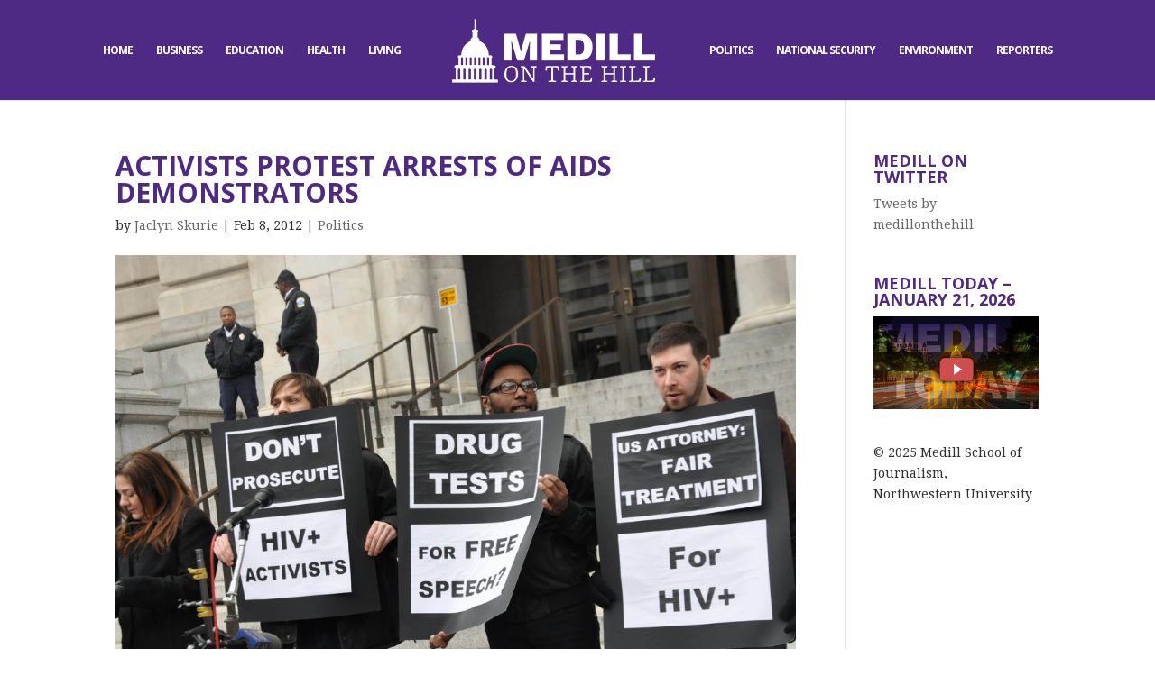

--- FILE ---
content_type: text/html; charset=UTF-8
request_url: https://medillonthehill.medill.northwestern.edu/2012/02/activists-protest-arrests-of-aids-demonstrators/
body_size: 11900
content:
<!DOCTYPE html>
<html lang="en-US">
<head>
	<meta charset="UTF-8" />
<meta http-equiv="X-UA-Compatible" content="IE=edge">
	<link rel="pingback" href="https://medillonthehill.medill.northwestern.edu/xmlrpc.php" />

	<script type="text/javascript">
		document.documentElement.className = 'js';
	</script>

	<script>var et_site_url='https://medillonthehill.medill.northwestern.edu';var et_post_id='6464';function et_core_page_resource_fallback(a,b){"undefined"===typeof b&&(b=a.sheet.cssRules&&0===a.sheet.cssRules.length);b&&(a.onerror=null,a.onload=null,a.href?a.href=et_site_url+"/?et_core_page_resource="+a.id+et_post_id:a.src&&(a.src=et_site_url+"/?et_core_page_resource="+a.id+et_post_id))}
</script><meta name='robots' content='index, follow, max-image-preview:large, max-snippet:-1, max-video-preview:-1' />
	<style>img:is([sizes="auto" i], [sizes^="auto," i]) { contain-intrinsic-size: 3000px 1500px }</style>
	
	<!-- This site is optimized with the Yoast SEO plugin v20.7 - https://yoast.com/wordpress/plugins/seo/ -->
	<title>Activists protest arrests of AIDS demonstrators - Medill on the Hill</title>
	<link rel="canonical" href="https://medillonthehill.medill.northwestern.edu/2012/02/activists-protest-arrests-of-aids-demonstrators/" />
	<meta property="og:locale" content="en_US" />
	<meta property="og:type" content="article" />
	<meta property="og:title" content="Activists protest arrests of AIDS demonstrators - Medill on the Hill" />
	<meta property="og:description" content="AIDS activists protested the April arrests of 11 demonstrators Wednesday with a press conference outside the Wilson Building." />
	<meta property="og:url" content="https://medillonthehill.medill.northwestern.edu/2012/02/activists-protest-arrests-of-aids-demonstrators/" />
	<meta property="og:site_name" content="Medill on the Hill" />
	<meta property="article:published_time" content="2012-02-09T04:38:53+00:00" />
	<meta property="article:modified_time" content="2013-01-09T18:09:28+00:00" />
	<meta property="og:image" content="https://s3.amazonaws.com/medill.wordpress.offload/WP%20Media%20Folder%20-%20medill-on-the-hill/wp-content/uploads/2012/02/DSC_0061.jpg" />
	<meta property="og:image:width" content="2000" />
	<meta property="og:image:height" content="1328" />
	<meta property="og:image:type" content="image/jpeg" />
	<meta name="author" content="Jaclyn Skurie" />
	<meta name="twitter:card" content="summary_large_image" />
	<meta name="twitter:label1" content="Written by" />
	<meta name="twitter:data1" content="Jaclyn Skurie" />
	<script type="application/ld+json" class="yoast-schema-graph">{"@context":"https://schema.org","@graph":[{"@type":"WebPage","@id":"https://medillonthehill.medill.northwestern.edu/2012/02/activists-protest-arrests-of-aids-demonstrators/","url":"https://medillonthehill.medill.northwestern.edu/2012/02/activists-protest-arrests-of-aids-demonstrators/","name":"Activists protest arrests of AIDS demonstrators - Medill on the Hill","isPartOf":{"@id":"https://medillonthehill.medill.northwestern.edu/#website"},"primaryImageOfPage":{"@id":"https://medillonthehill.medill.northwestern.edu/2012/02/activists-protest-arrests-of-aids-demonstrators/#primaryimage"},"image":{"@id":"https://medillonthehill.medill.northwestern.edu/2012/02/activists-protest-arrests-of-aids-demonstrators/#primaryimage"},"thumbnailUrl":"https://s3.amazonaws.com/medill.wordpress.offload/WP%20Media%20Folder%20-%20medill-on-the-hill/wp-content/uploads/2012/02/DSC_0061.jpg","datePublished":"2012-02-09T04:38:53+00:00","dateModified":"2013-01-09T18:09:28+00:00","author":{"@id":"https://medillonthehill.medill.northwestern.edu/#/schema/person/e713f025c0b0a24e52e8ba47b8eba198"},"breadcrumb":{"@id":"https://medillonthehill.medill.northwestern.edu/2012/02/activists-protest-arrests-of-aids-demonstrators/#breadcrumb"},"inLanguage":"en-US","potentialAction":[{"@type":"ReadAction","target":["https://medillonthehill.medill.northwestern.edu/2012/02/activists-protest-arrests-of-aids-demonstrators/"]}]},{"@type":"ImageObject","inLanguage":"en-US","@id":"https://medillonthehill.medill.northwestern.edu/2012/02/activists-protest-arrests-of-aids-demonstrators/#primaryimage","url":"https://s3.amazonaws.com/medill.wordpress.offload/WP%20Media%20Folder%20-%20medill-on-the-hill/wp-content/uploads/2012/02/DSC_0061.jpg","contentUrl":"https://s3.amazonaws.com/medill.wordpress.offload/WP%20Media%20Folder%20-%20medill-on-the-hill/wp-content/uploads/2012/02/DSC_0061.jpg","width":2000,"height":1328,"caption":"(MNS)"},{"@type":"BreadcrumbList","@id":"https://medillonthehill.medill.northwestern.edu/2012/02/activists-protest-arrests-of-aids-demonstrators/#breadcrumb","itemListElement":[{"@type":"ListItem","position":1,"name":"Home","item":"https://medillonthehill.medill.northwestern.edu/"},{"@type":"ListItem","position":2,"name":"Activists protest arrests of AIDS demonstrators"}]},{"@type":"WebSite","@id":"https://medillonthehill.medill.northwestern.edu/#website","url":"https://medillonthehill.medill.northwestern.edu/","name":"Medill on the Hill","description":"Exemplary Student Journalism","potentialAction":[{"@type":"SearchAction","target":{"@type":"EntryPoint","urlTemplate":"https://medillonthehill.medill.northwestern.edu/?s={search_term_string}"},"query-input":"required name=search_term_string"}],"inLanguage":"en-US"},{"@type":"Person","@id":"https://medillonthehill.medill.northwestern.edu/#/schema/person/e713f025c0b0a24e52e8ba47b8eba198","name":"Jaclyn Skurie","image":{"@type":"ImageObject","inLanguage":"en-US","@id":"https://medillonthehill.medill.northwestern.edu/#/schema/person/image/2036a5af30ee6c6b98add219d5f0773b","url":"https://secure.gravatar.com/avatar/3d523567ca4053b994a126e4ee7caaeebdabd13205cde3da06cc463b212b9017?s=96&d=mm&r=g","contentUrl":"https://secure.gravatar.com/avatar/3d523567ca4053b994a126e4ee7caaeebdabd13205cde3da06cc463b212b9017?s=96&d=mm&r=g","caption":"Jaclyn Skurie"},"url":"https://medillonthehill.medill.northwestern.edu/author/jskurie/"}]}</script>
	<!-- / Yoast SEO plugin. -->


<link rel='dns-prefetch' href='//fonts.googleapis.com' />
<link rel="alternate" type="application/rss+xml" title="Medill on the Hill &raquo; Feed" href="https://medillonthehill.medill.northwestern.edu/feed/" />
<link rel="alternate" type="application/rss+xml" title="Medill on the Hill &raquo; Comments Feed" href="https://medillonthehill.medill.northwestern.edu/comments/feed/" />
<link rel="alternate" type="application/rss+xml" title="Medill on the Hill &raquo; Activists protest arrests of AIDS demonstrators Comments Feed" href="https://medillonthehill.medill.northwestern.edu/2012/02/activists-protest-arrests-of-aids-demonstrators/feed/" />
		<!-- This site uses the Google Analytics by MonsterInsights plugin v8.23.1 - Using Analytics tracking - https://www.monsterinsights.com/ -->
		<!-- Note: MonsterInsights is not currently configured on this site. The site owner needs to authenticate with Google Analytics in the MonsterInsights settings panel. -->
					<!-- No tracking code set -->
				<!-- / Google Analytics by MonsterInsights -->
		<script type="text/javascript">
/* <![CDATA[ */
window._wpemojiSettings = {"baseUrl":"https:\/\/s.w.org\/images\/core\/emoji\/16.0.1\/72x72\/","ext":".png","svgUrl":"https:\/\/s.w.org\/images\/core\/emoji\/16.0.1\/svg\/","svgExt":".svg","source":{"concatemoji":"https:\/\/medillonthehill.medill.northwestern.edu\/wp-includes\/js\/wp-emoji-release.min.js?ver=6.8.3"}};
/*! This file is auto-generated */
!function(s,n){var o,i,e;function c(e){try{var t={supportTests:e,timestamp:(new Date).valueOf()};sessionStorage.setItem(o,JSON.stringify(t))}catch(e){}}function p(e,t,n){e.clearRect(0,0,e.canvas.width,e.canvas.height),e.fillText(t,0,0);var t=new Uint32Array(e.getImageData(0,0,e.canvas.width,e.canvas.height).data),a=(e.clearRect(0,0,e.canvas.width,e.canvas.height),e.fillText(n,0,0),new Uint32Array(e.getImageData(0,0,e.canvas.width,e.canvas.height).data));return t.every(function(e,t){return e===a[t]})}function u(e,t){e.clearRect(0,0,e.canvas.width,e.canvas.height),e.fillText(t,0,0);for(var n=e.getImageData(16,16,1,1),a=0;a<n.data.length;a++)if(0!==n.data[a])return!1;return!0}function f(e,t,n,a){switch(t){case"flag":return n(e,"\ud83c\udff3\ufe0f\u200d\u26a7\ufe0f","\ud83c\udff3\ufe0f\u200b\u26a7\ufe0f")?!1:!n(e,"\ud83c\udde8\ud83c\uddf6","\ud83c\udde8\u200b\ud83c\uddf6")&&!n(e,"\ud83c\udff4\udb40\udc67\udb40\udc62\udb40\udc65\udb40\udc6e\udb40\udc67\udb40\udc7f","\ud83c\udff4\u200b\udb40\udc67\u200b\udb40\udc62\u200b\udb40\udc65\u200b\udb40\udc6e\u200b\udb40\udc67\u200b\udb40\udc7f");case"emoji":return!a(e,"\ud83e\udedf")}return!1}function g(e,t,n,a){var r="undefined"!=typeof WorkerGlobalScope&&self instanceof WorkerGlobalScope?new OffscreenCanvas(300,150):s.createElement("canvas"),o=r.getContext("2d",{willReadFrequently:!0}),i=(o.textBaseline="top",o.font="600 32px Arial",{});return e.forEach(function(e){i[e]=t(o,e,n,a)}),i}function t(e){var t=s.createElement("script");t.src=e,t.defer=!0,s.head.appendChild(t)}"undefined"!=typeof Promise&&(o="wpEmojiSettingsSupports",i=["flag","emoji"],n.supports={everything:!0,everythingExceptFlag:!0},e=new Promise(function(e){s.addEventListener("DOMContentLoaded",e,{once:!0})}),new Promise(function(t){var n=function(){try{var e=JSON.parse(sessionStorage.getItem(o));if("object"==typeof e&&"number"==typeof e.timestamp&&(new Date).valueOf()<e.timestamp+604800&&"object"==typeof e.supportTests)return e.supportTests}catch(e){}return null}();if(!n){if("undefined"!=typeof Worker&&"undefined"!=typeof OffscreenCanvas&&"undefined"!=typeof URL&&URL.createObjectURL&&"undefined"!=typeof Blob)try{var e="postMessage("+g.toString()+"("+[JSON.stringify(i),f.toString(),p.toString(),u.toString()].join(",")+"));",a=new Blob([e],{type:"text/javascript"}),r=new Worker(URL.createObjectURL(a),{name:"wpTestEmojiSupports"});return void(r.onmessage=function(e){c(n=e.data),r.terminate(),t(n)})}catch(e){}c(n=g(i,f,p,u))}t(n)}).then(function(e){for(var t in e)n.supports[t]=e[t],n.supports.everything=n.supports.everything&&n.supports[t],"flag"!==t&&(n.supports.everythingExceptFlag=n.supports.everythingExceptFlag&&n.supports[t]);n.supports.everythingExceptFlag=n.supports.everythingExceptFlag&&!n.supports.flag,n.DOMReady=!1,n.readyCallback=function(){n.DOMReady=!0}}).then(function(){return e}).then(function(){var e;n.supports.everything||(n.readyCallback(),(e=n.source||{}).concatemoji?t(e.concatemoji):e.wpemoji&&e.twemoji&&(t(e.twemoji),t(e.wpemoji)))}))}((window,document),window._wpemojiSettings);
/* ]]> */
</script>
<meta content="On The Hill v.1.0.0" name="generator"/><link rel='stylesheet' id='wpmf_divi_css-css' href='https://medillonthehill.medill.northwestern.edu/wp-content/plugins/wp-media-folder/assets/css/divi-widgets.css?ver=5.5.10' type='text/css' media='all' />
<link rel='stylesheet' id='jquery.prettyphoto-css' href='https://medillonthehill.medill.northwestern.edu/wp-content/plugins/wp-video-lightbox/css/prettyPhoto.css?ver=6.8.3' type='text/css' media='all' />
<link rel='stylesheet' id='video-lightbox-css' href='https://medillonthehill.medill.northwestern.edu/wp-content/plugins/wp-video-lightbox/wp-video-lightbox.css?ver=6.8.3' type='text/css' media='all' />
<link rel='stylesheet' id='sbi_styles-css' href='https://medillonthehill.medill.northwestern.edu/wp-content/plugins/instagram-feed/css/sbi-styles.min.css?ver=6.1.4' type='text/css' media='all' />
<style id='wp-emoji-styles-inline-css' type='text/css'>

	img.wp-smiley, img.emoji {
		display: inline !important;
		border: none !important;
		box-shadow: none !important;
		height: 1em !important;
		width: 1em !important;
		margin: 0 0.07em !important;
		vertical-align: -0.1em !important;
		background: none !important;
		padding: 0 !important;
	}
</style>
<link rel='stylesheet' id='wp-block-library-css' href='https://medillonthehill.medill.northwestern.edu/wp-includes/css/dist/block-library/style.min.css?ver=6.8.3' type='text/css' media='all' />
<style id='classic-theme-styles-inline-css' type='text/css'>
/*! This file is auto-generated */
.wp-block-button__link{color:#fff;background-color:#32373c;border-radius:9999px;box-shadow:none;text-decoration:none;padding:calc(.667em + 2px) calc(1.333em + 2px);font-size:1.125em}.wp-block-file__button{background:#32373c;color:#fff;text-decoration:none}
</style>
<link rel='stylesheet' id='wp-components-css' href='https://medillonthehill.medill.northwestern.edu/wp-includes/css/dist/components/style.min.css?ver=6.8.3' type='text/css' media='all' />
<link rel='stylesheet' id='wp-preferences-css' href='https://medillonthehill.medill.northwestern.edu/wp-includes/css/dist/preferences/style.min.css?ver=6.8.3' type='text/css' media='all' />
<link rel='stylesheet' id='wp-block-editor-css' href='https://medillonthehill.medill.northwestern.edu/wp-includes/css/dist/block-editor/style.min.css?ver=6.8.3' type='text/css' media='all' />
<link rel='stylesheet' id='wp-reusable-blocks-css' href='https://medillonthehill.medill.northwestern.edu/wp-includes/css/dist/reusable-blocks/style.min.css?ver=6.8.3' type='text/css' media='all' />
<link rel='stylesheet' id='wp-patterns-css' href='https://medillonthehill.medill.northwestern.edu/wp-includes/css/dist/patterns/style.min.css?ver=6.8.3' type='text/css' media='all' />
<link rel='stylesheet' id='wp-editor-css' href='https://medillonthehill.medill.northwestern.edu/wp-includes/css/dist/editor/style.min.css?ver=6.8.3' type='text/css' media='all' />
<link rel='stylesheet' id='blocks-twoj-slideshow-style-css-css' href='https://medillonthehill.medill.northwestern.edu/wp-content/plugins/2j-slideshow/inc/addons/block/dist/blocks.style.build.css?ver=1.3.53' type='text/css' media='all' />
<style id='global-styles-inline-css' type='text/css'>
:root{--wp--preset--aspect-ratio--square: 1;--wp--preset--aspect-ratio--4-3: 4/3;--wp--preset--aspect-ratio--3-4: 3/4;--wp--preset--aspect-ratio--3-2: 3/2;--wp--preset--aspect-ratio--2-3: 2/3;--wp--preset--aspect-ratio--16-9: 16/9;--wp--preset--aspect-ratio--9-16: 9/16;--wp--preset--color--black: #000000;--wp--preset--color--cyan-bluish-gray: #abb8c3;--wp--preset--color--white: #ffffff;--wp--preset--color--pale-pink: #f78da7;--wp--preset--color--vivid-red: #cf2e2e;--wp--preset--color--luminous-vivid-orange: #ff6900;--wp--preset--color--luminous-vivid-amber: #fcb900;--wp--preset--color--light-green-cyan: #7bdcb5;--wp--preset--color--vivid-green-cyan: #00d084;--wp--preset--color--pale-cyan-blue: #8ed1fc;--wp--preset--color--vivid-cyan-blue: #0693e3;--wp--preset--color--vivid-purple: #9b51e0;--wp--preset--gradient--vivid-cyan-blue-to-vivid-purple: linear-gradient(135deg,rgba(6,147,227,1) 0%,rgb(155,81,224) 100%);--wp--preset--gradient--light-green-cyan-to-vivid-green-cyan: linear-gradient(135deg,rgb(122,220,180) 0%,rgb(0,208,130) 100%);--wp--preset--gradient--luminous-vivid-amber-to-luminous-vivid-orange: linear-gradient(135deg,rgba(252,185,0,1) 0%,rgba(255,105,0,1) 100%);--wp--preset--gradient--luminous-vivid-orange-to-vivid-red: linear-gradient(135deg,rgba(255,105,0,1) 0%,rgb(207,46,46) 100%);--wp--preset--gradient--very-light-gray-to-cyan-bluish-gray: linear-gradient(135deg,rgb(238,238,238) 0%,rgb(169,184,195) 100%);--wp--preset--gradient--cool-to-warm-spectrum: linear-gradient(135deg,rgb(74,234,220) 0%,rgb(151,120,209) 20%,rgb(207,42,186) 40%,rgb(238,44,130) 60%,rgb(251,105,98) 80%,rgb(254,248,76) 100%);--wp--preset--gradient--blush-light-purple: linear-gradient(135deg,rgb(255,206,236) 0%,rgb(152,150,240) 100%);--wp--preset--gradient--blush-bordeaux: linear-gradient(135deg,rgb(254,205,165) 0%,rgb(254,45,45) 50%,rgb(107,0,62) 100%);--wp--preset--gradient--luminous-dusk: linear-gradient(135deg,rgb(255,203,112) 0%,rgb(199,81,192) 50%,rgb(65,88,208) 100%);--wp--preset--gradient--pale-ocean: linear-gradient(135deg,rgb(255,245,203) 0%,rgb(182,227,212) 50%,rgb(51,167,181) 100%);--wp--preset--gradient--electric-grass: linear-gradient(135deg,rgb(202,248,128) 0%,rgb(113,206,126) 100%);--wp--preset--gradient--midnight: linear-gradient(135deg,rgb(2,3,129) 0%,rgb(40,116,252) 100%);--wp--preset--font-size--small: 13px;--wp--preset--font-size--medium: 20px;--wp--preset--font-size--large: 36px;--wp--preset--font-size--x-large: 42px;--wp--preset--spacing--20: 0.44rem;--wp--preset--spacing--30: 0.67rem;--wp--preset--spacing--40: 1rem;--wp--preset--spacing--50: 1.5rem;--wp--preset--spacing--60: 2.25rem;--wp--preset--spacing--70: 3.38rem;--wp--preset--spacing--80: 5.06rem;--wp--preset--shadow--natural: 6px 6px 9px rgba(0, 0, 0, 0.2);--wp--preset--shadow--deep: 12px 12px 50px rgba(0, 0, 0, 0.4);--wp--preset--shadow--sharp: 6px 6px 0px rgba(0, 0, 0, 0.2);--wp--preset--shadow--outlined: 6px 6px 0px -3px rgba(255, 255, 255, 1), 6px 6px rgba(0, 0, 0, 1);--wp--preset--shadow--crisp: 6px 6px 0px rgba(0, 0, 0, 1);}:where(.is-layout-flex){gap: 0.5em;}:where(.is-layout-grid){gap: 0.5em;}body .is-layout-flex{display: flex;}.is-layout-flex{flex-wrap: wrap;align-items: center;}.is-layout-flex > :is(*, div){margin: 0;}body .is-layout-grid{display: grid;}.is-layout-grid > :is(*, div){margin: 0;}:where(.wp-block-columns.is-layout-flex){gap: 2em;}:where(.wp-block-columns.is-layout-grid){gap: 2em;}:where(.wp-block-post-template.is-layout-flex){gap: 1.25em;}:where(.wp-block-post-template.is-layout-grid){gap: 1.25em;}.has-black-color{color: var(--wp--preset--color--black) !important;}.has-cyan-bluish-gray-color{color: var(--wp--preset--color--cyan-bluish-gray) !important;}.has-white-color{color: var(--wp--preset--color--white) !important;}.has-pale-pink-color{color: var(--wp--preset--color--pale-pink) !important;}.has-vivid-red-color{color: var(--wp--preset--color--vivid-red) !important;}.has-luminous-vivid-orange-color{color: var(--wp--preset--color--luminous-vivid-orange) !important;}.has-luminous-vivid-amber-color{color: var(--wp--preset--color--luminous-vivid-amber) !important;}.has-light-green-cyan-color{color: var(--wp--preset--color--light-green-cyan) !important;}.has-vivid-green-cyan-color{color: var(--wp--preset--color--vivid-green-cyan) !important;}.has-pale-cyan-blue-color{color: var(--wp--preset--color--pale-cyan-blue) !important;}.has-vivid-cyan-blue-color{color: var(--wp--preset--color--vivid-cyan-blue) !important;}.has-vivid-purple-color{color: var(--wp--preset--color--vivid-purple) !important;}.has-black-background-color{background-color: var(--wp--preset--color--black) !important;}.has-cyan-bluish-gray-background-color{background-color: var(--wp--preset--color--cyan-bluish-gray) !important;}.has-white-background-color{background-color: var(--wp--preset--color--white) !important;}.has-pale-pink-background-color{background-color: var(--wp--preset--color--pale-pink) !important;}.has-vivid-red-background-color{background-color: var(--wp--preset--color--vivid-red) !important;}.has-luminous-vivid-orange-background-color{background-color: var(--wp--preset--color--luminous-vivid-orange) !important;}.has-luminous-vivid-amber-background-color{background-color: var(--wp--preset--color--luminous-vivid-amber) !important;}.has-light-green-cyan-background-color{background-color: var(--wp--preset--color--light-green-cyan) !important;}.has-vivid-green-cyan-background-color{background-color: var(--wp--preset--color--vivid-green-cyan) !important;}.has-pale-cyan-blue-background-color{background-color: var(--wp--preset--color--pale-cyan-blue) !important;}.has-vivid-cyan-blue-background-color{background-color: var(--wp--preset--color--vivid-cyan-blue) !important;}.has-vivid-purple-background-color{background-color: var(--wp--preset--color--vivid-purple) !important;}.has-black-border-color{border-color: var(--wp--preset--color--black) !important;}.has-cyan-bluish-gray-border-color{border-color: var(--wp--preset--color--cyan-bluish-gray) !important;}.has-white-border-color{border-color: var(--wp--preset--color--white) !important;}.has-pale-pink-border-color{border-color: var(--wp--preset--color--pale-pink) !important;}.has-vivid-red-border-color{border-color: var(--wp--preset--color--vivid-red) !important;}.has-luminous-vivid-orange-border-color{border-color: var(--wp--preset--color--luminous-vivid-orange) !important;}.has-luminous-vivid-amber-border-color{border-color: var(--wp--preset--color--luminous-vivid-amber) !important;}.has-light-green-cyan-border-color{border-color: var(--wp--preset--color--light-green-cyan) !important;}.has-vivid-green-cyan-border-color{border-color: var(--wp--preset--color--vivid-green-cyan) !important;}.has-pale-cyan-blue-border-color{border-color: var(--wp--preset--color--pale-cyan-blue) !important;}.has-vivid-cyan-blue-border-color{border-color: var(--wp--preset--color--vivid-cyan-blue) !important;}.has-vivid-purple-border-color{border-color: var(--wp--preset--color--vivid-purple) !important;}.has-vivid-cyan-blue-to-vivid-purple-gradient-background{background: var(--wp--preset--gradient--vivid-cyan-blue-to-vivid-purple) !important;}.has-light-green-cyan-to-vivid-green-cyan-gradient-background{background: var(--wp--preset--gradient--light-green-cyan-to-vivid-green-cyan) !important;}.has-luminous-vivid-amber-to-luminous-vivid-orange-gradient-background{background: var(--wp--preset--gradient--luminous-vivid-amber-to-luminous-vivid-orange) !important;}.has-luminous-vivid-orange-to-vivid-red-gradient-background{background: var(--wp--preset--gradient--luminous-vivid-orange-to-vivid-red) !important;}.has-very-light-gray-to-cyan-bluish-gray-gradient-background{background: var(--wp--preset--gradient--very-light-gray-to-cyan-bluish-gray) !important;}.has-cool-to-warm-spectrum-gradient-background{background: var(--wp--preset--gradient--cool-to-warm-spectrum) !important;}.has-blush-light-purple-gradient-background{background: var(--wp--preset--gradient--blush-light-purple) !important;}.has-blush-bordeaux-gradient-background{background: var(--wp--preset--gradient--blush-bordeaux) !important;}.has-luminous-dusk-gradient-background{background: var(--wp--preset--gradient--luminous-dusk) !important;}.has-pale-ocean-gradient-background{background: var(--wp--preset--gradient--pale-ocean) !important;}.has-electric-grass-gradient-background{background: var(--wp--preset--gradient--electric-grass) !important;}.has-midnight-gradient-background{background: var(--wp--preset--gradient--midnight) !important;}.has-small-font-size{font-size: var(--wp--preset--font-size--small) !important;}.has-medium-font-size{font-size: var(--wp--preset--font-size--medium) !important;}.has-large-font-size{font-size: var(--wp--preset--font-size--large) !important;}.has-x-large-font-size{font-size: var(--wp--preset--font-size--x-large) !important;}
:where(.wp-block-post-template.is-layout-flex){gap: 1.25em;}:where(.wp-block-post-template.is-layout-grid){gap: 1.25em;}
:where(.wp-block-columns.is-layout-flex){gap: 2em;}:where(.wp-block-columns.is-layout-grid){gap: 2em;}
:root :where(.wp-block-pullquote){font-size: 1.5em;line-height: 1.6;}
</style>
<link rel='stylesheet' id='fvp-frontend-css' href='https://medillonthehill.medill.northwestern.edu/wp-content/plugins/featured-video-plus/styles/frontend.css?ver=2.3.3' type='text/css' media='all' />
<link rel='stylesheet' id='divi-style-css' href='https://medillonthehill.medill.northwestern.edu/wp-content/themes/OnTheHill/style.css?ver=3.19.3' type='text/css' media='all' />
<link rel='stylesheet' id='wpmf-styles-css' href='https://medillonthehill.medill.northwestern.edu/wp-content/plugins/wp-media-folder/class/divi-widgets/styles/style.min.css?ver=1.0.0' type='text/css' media='all' />
<link rel='stylesheet' id='et-builder-googlefonts-cached-css' href='https://fonts.googleapis.com/css?family=Open+Sans%3A300%2C300italic%2Cregular%2Citalic%2C600%2C600italic%2C700%2C700italic%2C800%2C800italic%7CDroid+Serif%3Aregular%2Citalic%2C700%2C700italic&#038;ver=6.8.3#038;subset=cyrillic,greek,vietnamese,latin,greek-ext,latin-ext,cyrillic-ext' type='text/css' media='all' />
<link rel='stylesheet' id='dashicons-css' href='https://medillonthehill.medill.northwestern.edu/wp-includes/css/dashicons.min.css?ver=6.8.3' type='text/css' media='all' />
<script type="text/javascript" src="https://medillonthehill.medill.northwestern.edu/wp-includes/js/jquery/jquery.min.js?ver=3.7.1" id="jquery-core-js"></script>
<script type="text/javascript" src="https://medillonthehill.medill.northwestern.edu/wp-includes/js/jquery/jquery-migrate.min.js?ver=3.4.1" id="jquery-migrate-js"></script>
<!--[if lt IE 8]>
<script type="text/javascript" src="https://medillonthehill.medill.northwestern.edu/wp-includes/js/json2.min.js?ver=2015-05-03" id="json2-js"></script>
<![endif]-->
<script type="text/javascript" id="live-blogging-js-extra">
/* <![CDATA[ */
var live_blogging = {"ajaxurl":"https:\/\/medillonthehill.medill.northwestern.edu\/wp-admin\/admin-ajax.php","update_effect":"top"};
/* ]]> */
</script>
<script type="text/javascript" src="https://medillonthehill.medill.northwestern.edu/wp-content/plugins/live-blogging/live-blogging.min.js?ver=6.8.3" id="live-blogging-js"></script>
<script type="text/javascript" src="https://medillonthehill.medill.northwestern.edu/wp-content/plugins/wp-video-lightbox/js/jquery.prettyPhoto.js?ver=3.1.6" id="jquery.prettyphoto-js"></script>
<script type="text/javascript" id="video-lightbox-js-extra">
/* <![CDATA[ */
var vlpp_vars = {"prettyPhoto_rel":"wp-video-lightbox","animation_speed":"fast","slideshow":"5000","autoplay_slideshow":"false","opacity":"0.80","show_title":"true","allow_resize":"true","allow_expand":"true","default_width":"640","default_height":"360","counter_separator_label":"\/","theme":"pp_default","horizontal_padding":"20","hideflash":"false","wmode":"opaque","autoplay":"true","modal":"false","deeplinking":"false","overlay_gallery":"true","overlay_gallery_max":"30","keyboard_shortcuts":"true","ie6_fallback":"true"};
/* ]]> */
</script>
<script type="text/javascript" src="https://medillonthehill.medill.northwestern.edu/wp-content/plugins/wp-video-lightbox/js/video-lightbox.js?ver=3.1.6" id="video-lightbox-js"></script>
<script type="text/javascript" src="https://medillonthehill.medill.northwestern.edu/wp-content/plugins/featured-video-plus/js/jquery.fitvids.min.js?ver=master-2015-08" id="jquery.fitvids-js"></script>
<script type="text/javascript" id="fvp-frontend-js-extra">
/* <![CDATA[ */
var fvpdata = {"ajaxurl":"https:\/\/medillonthehill.medill.northwestern.edu\/wp-admin\/admin-ajax.php","nonce":"54f1318f98","fitvids":"1","dynamic":"","overlay":"","opacity":"0.75","color":"b","width":"640"};
/* ]]> */
</script>
<script type="text/javascript" src="https://medillonthehill.medill.northwestern.edu/wp-content/plugins/featured-video-plus/js/frontend.min.js?ver=2.3.3" id="fvp-frontend-js"></script>
<link rel="https://api.w.org/" href="https://medillonthehill.medill.northwestern.edu/wp-json/" /><link rel="alternate" title="JSON" type="application/json" href="https://medillonthehill.medill.northwestern.edu/wp-json/wp/v2/posts/6464" /><link rel="EditURI" type="application/rsd+xml" title="RSD" href="https://medillonthehill.medill.northwestern.edu/xmlrpc.php?rsd" />
<meta name="generator" content="WordPress 6.8.3" />
<link rel='shortlink' href='https://medillonthehill.medill.northwestern.edu/?p=6464' />
<link rel="alternate" title="oEmbed (JSON)" type="application/json+oembed" href="https://medillonthehill.medill.northwestern.edu/wp-json/oembed/1.0/embed?url=https%3A%2F%2Fmedillonthehill.medill.northwestern.edu%2F2012%2F02%2Factivists-protest-arrests-of-aids-demonstrators%2F" />
<link rel="alternate" title="oEmbed (XML)" type="text/xml+oembed" href="https://medillonthehill.medill.northwestern.edu/wp-json/oembed/1.0/embed?url=https%3A%2F%2Fmedillonthehill.medill.northwestern.edu%2F2012%2F02%2Factivists-protest-arrests-of-aids-demonstrators%2F&#038;format=xml" />
	<link rel="preconnect" href="https://fonts.googleapis.com">
	<link rel="preconnect" href="https://fonts.gstatic.com">
	<!-- Start cookieyes banner --> <script id="cookieyes" type="text/javascript" src="https://cdn-cookieyes.com/client_data/a56a512343ac7b1f47571ea7/script.js"></script> <!-- End cookieyes banner -->
<script>
            WP_VIDEO_LIGHTBOX_VERSION="1.9.7";
            WP_VID_LIGHTBOX_URL="https://medillonthehill.medill.northwestern.edu/wp-content/plugins/wp-video-lightbox";
                        function wpvl_paramReplace(name, string, value) {
                // Find the param with regex
                // Grab the first character in the returned string (should be ? or &)
                // Replace our href string with our new value, passing on the name and delimeter

                var re = new RegExp("[\?&]" + name + "=([^&#]*)");
                var matches = re.exec(string);
                var newString;

                if (matches === null) {
                    // if there are no params, append the parameter
                    newString = string + '?' + name + '=' + value;
                } else {
                    var delimeter = matches[0].charAt(0);
                    newString = string.replace(re, delimeter + name + "=" + value);
                }
                return newString;
            }
            </script><meta name="viewport" content="width=device-width, initial-scale=1.0, maximum-scale=1.0, user-scalable=0" /><script>
(function($) {
    $(document).ready(function() {
        leftarea = $('#left-area');
        pageNavi = leftarea.find('.wp-pagenavi');
        pageNavigation = leftarea.find('.pagination');
 
        if ( pageNavi.lengh ) {
            pagenav = $('#left-area .wp-pagenavi');
        }
        else {
            pagenav = $('#left-area .pagination');
        }
        pagenav.detach();
        leftarea.after(pagenav);
    });
})(jQuery)
</script>

<script type="text/javascript">
jQuery( document ).ready(function() {
jQuery('.no-comment .post-meta').each(function(i, v) {
jQuery(v).contents().eq(6).wrap('<div class="remove-bar"/>');
jQuery(v).contents().eq(7).wrap('<div class="remove-bar"/>');
jQuery(v).contents().eq(8).wrap('<div class="remove-bar"/>');
jQuery(v).contents().eq(9).wrap('<div class="remove-bar"/>');
jQuery(v).contents().eq(10).wrap('<div class="remove-bar"/>');
jQuery(v).contents().eq(11).wrap('<div class="remove-bar"/>');
jQuery(v).contents().eq(12).wrap('<div class="remove-bar"/>');	
});
});
</script><link rel="icon" href="https://medillonthehill.medill.northwestern.edu/wp-content/uploads/2016/08/cropped-mothfavicon-32x32.png" sizes="32x32" />
<link rel="icon" href="https://medillonthehill.medill.northwestern.edu/wp-content/uploads/2016/08/cropped-mothfavicon-192x192.png" sizes="192x192" />
<link rel="apple-touch-icon" href="https://medillonthehill.medill.northwestern.edu/wp-content/uploads/2016/08/cropped-mothfavicon-180x180.png" />
<meta name="msapplication-TileImage" content="https://medillonthehill.medill.northwestern.edu/wp-content/uploads/2016/08/cropped-mothfavicon-270x270.png" />
<link rel="stylesheet" id="et-divi-customizer-global-cached-inline-styles" href="https://medillonthehill.medill.northwestern.edu/wp-content/cache/et/global/et-divi-customizer-global-17690356328765.min.css" onerror="et_core_page_resource_fallback(this, true)" onload="et_core_page_resource_fallback(this)" />	<style id="egf-frontend-styles" type="text/css">
		p {} h1 {} h2 {} h3 {} h4 {} h5 {} h6 {} 	</style>
	</head>
<body class="wp-singular post-template-default single single-post postid-6464 single-format-standard wp-theme-Divi wp-child-theme-OnTheHill et_button_no_icon et_pb_button_helper_class et_fullwidth_nav et_fixed_nav et_show_nav et_cover_background et_pb_gutter osx et_pb_gutters3 et_primary_nav_dropdown_animation_fade et_secondary_nav_dropdown_animation_fade et_pb_footer_columns3 et_header_style_split et_right_sidebar et_divi_theme et-db et_minified_js et_minified_css">
	<div id="page-container">

	
	
			<header id="main-header" data-height-onload="96">
			<div class="container clearfix et_menu_container">
							<div class="logo_container">
					<span class="logo_helper"></span>
					<a href="https://medillonthehill.medill.northwestern.edu/">
						<img src="/wp-content/uploads/2016/08/moth_logo_1.png" alt="Medill on the Hill" id="logo" data-height-percentage="85" />
					</a>
				</div>
							<div id="et-top-navigation" data-height="96" data-fixed-height="40">
											<nav id="top-menu-nav">
						<ul id="top-menu" class="nav"><li id="menu-item-25313" class="menu-item menu-item-type-post_type menu-item-object-page menu-item-home menu-item-25313"><a href="https://medillonthehill.medill.northwestern.edu/">Home</a></li>
<li id="menu-item-25314" class="menu-item menu-item-type-post_type menu-item-object-page menu-item-25314"><a href="https://medillonthehill.medill.northwestern.edu/business/">Business</a></li>
<li id="menu-item-25315" class="menu-item menu-item-type-post_type menu-item-object-page menu-item-25315"><a href="https://medillonthehill.medill.northwestern.edu/education/">Education</a></li>
<li id="menu-item-25316" class="menu-item menu-item-type-post_type menu-item-object-page menu-item-25316"><a href="https://medillonthehill.medill.northwestern.edu/health-science/">Health</a></li>
<li id="menu-item-25317" class="menu-item menu-item-type-post_type menu-item-object-page menu-item-25317"><a href="https://medillonthehill.medill.northwestern.edu/living/">Living</a></li>
<li id="menu-item-25431" class="menu-item menu-item-type-post_type menu-item-object-page menu-item-25431"><a href="https://medillonthehill.medill.northwestern.edu/politics-2/">Politics</a></li>
<li id="menu-item-25318" class="menu-item menu-item-type-post_type menu-item-object-page menu-item-25318"><a href="https://medillonthehill.medill.northwestern.edu/national-security/">National Security</a></li>
<li id="menu-item-25319" class="menu-item menu-item-type-post_type menu-item-object-page menu-item-25319"><a href="https://medillonthehill.medill.northwestern.edu/environment/">Environment</a></li>
<li id="menu-item-25321" class="menu-item menu-item-type-post_type menu-item-object-page menu-item-25321"><a href="https://medillonthehill.medill.northwestern.edu/reporters/">Reporters</a></li>
</ul>						</nav>
					
					
					
					
					<div id="et_mobile_nav_menu">
				<div class="mobile_nav closed">
					<span class="select_page">Select Page</span>
					<span class="mobile_menu_bar mobile_menu_bar_toggle"></span>
				</div>
			</div>				</div> <!-- #et-top-navigation -->
			</div> <!-- .container -->
			<div class="et_search_outer">
				<div class="container et_search_form_container">
					<form role="search" method="get" class="et-search-form" action="https://medillonthehill.medill.northwestern.edu/">
					<input type="search" class="et-search-field" placeholder="Search &hellip;" value="" name="s" title="Search for:" />					</form>
					<span class="et_close_search_field"></span>
				</div>
			</div>
		</header> <!-- #main-header -->
			<div id="et-main-area">
	
<div id="main-content">
	<div class="container">
		<div id="content-area" class="clearfix">
			<div id="left-area">
							
				
				<article id="post-6464" class="et_pb_post post-6464 post type-post status-publish format-standard has-post-thumbnail hentry category-politics tag-activists tag-aids tag-protest tag-vincent-gray">
											<div class="et_post_meta_wrapper">
							<h1 class="entry-title">Activists protest arrests of AIDS demonstrators</h1>

						<p class="post-meta"> by <span class="author vcard"><a href="https://medillonthehill.medill.northwestern.edu/author/jskurie/" title="Posts by Jaclyn Skurie" rel="author">Jaclyn Skurie</a></span> | <span class="published">Feb 8, 2012</span> | <a href="https://medillonthehill.medill.northwestern.edu/category/topics/politics/" rel="category tag">Politics</a></p><img src="https://s3.amazonaws.com/medill.wordpress.offload/WP%20Media%20Folder%20-%20medill-on-the-hill/wp-content/uploads/2012/02/DSC_0061.jpg" alt='Activists protest arrests of AIDS demonstrators' width='1080' height='675' /><div class="featured_caption">(MNS)</div>
												</div> <!-- .et_post_meta_wrapper -->
				
					<div class="entry-content">
					<p><iframe src="http://player.vimeo.com/video/36444909?title=0&amp;byline=0&amp;portrait=0" frameborder="0" width="600" height="338"></iframe></p>
					</div> <!-- .entry-content -->
					<div class="et_post_meta_wrapper">
					
					
										</div> <!-- .et_post_meta_wrapper -->
				</article> <!-- .et_pb_post -->

						</div> <!-- #left-area -->

				<div id="sidebar">
		<div id="text-32" class="et_pb_widget widget_text"><h4 class="widgettitle">Medill on Twitter</h4>			<div class="textwidget"><p><a class="twitter-timeline" href="https://twitter.com/medillonthehill" data-width="322" data-height="700" data-link-color="#4e2a84">Tweets by medillonthehill</a></p><p><script src="//platform.twitter.com/widgets.js" async="" charset="utf-8"></script></p></div>
		</div> <!-- end .et_pb_widget --><div id="text-17" class="et_pb_widget widget_text"><h4 class="widgettitle">Medill Today &#8211; January 21, 2026</h4>			<div class="textwidget"><a id="697215617e182" rel="wp-video-lightbox" href="https://vimeo.com/1156975618?width=640&#038;height=360" title=""><img decoding="async" src="https://dc.medill.northwestern.edu/wp-content/uploads/2016/12/medilltoday.jpg" class="video_lightbox_anchor_image" alt="" /></a>    <script>
    /* <![CDATA[ */
    jQuery(document).ready(function($){
        $(function(){
            var width = $(window).innerWidth();
            var setwidth = parseFloat(640);
            var ratio = parseFloat(0.5625);
            var height = parseFloat(360);
            var link = 'https://vimeo.com/1156975618?width=640&amp;height=360';
            if(width < setwidth)
            {
                height = Math.floor(width * 0.5625);
                //console.log("device width "+width+", set width "+640+", ratio "+0.5625+", new height "+ height);
                var new_url = wpvl_paramReplace('width', link, width);
                var new_url = wpvl_paramReplace('height', new_url, height);
                $("a#697215617e182").attr('href', new_url);
                //console.log(new_url);
            }
        });
    });
    /* ]]> */
    </script>
</div>
		</div> <!-- end .et_pb_widget --><div id="text-5" class="et_pb_widget widget_text">			<div class="textwidget"><p>© 2025 Medill School of Journalism, Northwestern University</p>
</div>
		</div> <!-- end .et_pb_widget -->	</div> <!-- end #sidebar -->
		</div> <!-- #content-area -->
	</div> <!-- .container -->
</div> <!-- #main-content -->


			<footer id="main-footer">
				
<div class="container">
    <div id="footer-widgets" class="clearfix">
		<div class="footer-widget"><div id="text-30" class="fwidget et_pb_widget widget_text"><h4 class="title">Medill School of Journalism</h4>			<div class="textwidget"><p>Journalism, Media, Integrated Marketing Communications<br />
<a href="http://www.medill.northwestern.edu">www.medill.northwestern.edu</a></p>
</div>
		</div> <!-- end .fwidget --><div id="text-31" class="fwidget et_pb_widget widget_text"><h4 class="title">Northwestern University</h4>			<div class="textwidget"><p><a href="http://www.northwestern.edu">www.northwestern.edu</a></p>
</div>
		</div> <!-- end .fwidget --><div id="search-5" class="fwidget et_pb_widget widget_search"><h4 class="title">Search Stories</h4><form role="search" method="get" id="searchform" class="searchform" action="https://medillonthehill.medill.northwestern.edu/">
				<div>
					<label class="screen-reader-text" for="s">Search for:</label>
					<input type="text" value="" name="s" id="s" />
					<input type="submit" id="searchsubmit" value="Search" />
				</div>
			</form></div> <!-- end .fwidget --></div> <!-- end .footer-widget --><div class="footer-widget">
		<div id="recent-posts-3" class="fwidget et_pb_widget widget_recent_entries">
		<h4 class="title">Latest Stories</h4>
		<ul>
											<li>
					<a href="https://medillonthehill.medill.northwestern.edu/2026/01/house-committee-votes-to-hold-clintons-in-contempt-of-congress/">House committee votes to hold Clintons in contempt of Congress</a>
											<span class="post-date">January 21, 2026</span>
									</li>
											<li>
					<a href="https://medillonthehill.medill.northwestern.edu/2026/01/lawmakers-struggle-to-find-consensus-on-health-care-reforms/">Lawmakers struggle to find consensus on health care reforms</a>
											<span class="post-date">January 21, 2026</span>
									</li>
											<li>
					<a href="https://medillonthehill.medill.northwestern.edu/2026/01/hud-secretary-testifies-as-house-reps-press-on-housing-affordability-oversight/">HUD secretary testifies as House reps press on housing affordability, oversight</a>
											<span class="post-date">January 21, 2026</span>
									</li>
					</ul>

		</div> <!-- end .fwidget --><div id="text-33" class="fwidget et_pb_widget widget_text"><h4 class="title">Special Reports</h4>			<div class="textwidget"><ul>
<li><a href="https://medillonthehill.medill.northwestern.edu/campaign-2024/">Campaign 2024</a></li>
<li><a href="http://medillonthehill.medill.northwestern.edu/cybersecurity/">Cybersecurity</a></li>
</ul>
</div>
		</div> <!-- end .fwidget --></div> <!-- end .footer-widget --><div class="footer-widget"><div id="text-29" class="fwidget et_pb_widget widget_text"><h4 class="title">About Medill on the Hill</h4>			<div class="textwidget"><p>Medill on the Hill is part of Medill News Service, the Washington Program of the Medill School of Journalism. Undergraduate journalism students report on Congress, the White House and federal policy and politics in a real-time environment. Their stories appear on this website and in <a href="https://medillonthehill.medill.northwestern.edu/about/" style="color:#a37bb5;">news outlets that partner with Medill.</a></p>
<p>Medill is widely recognized as one of the leading schools of its kind in the world. For more than 100 years, the school has trained generations of highly respected journalists and advertising and IMC professionals.</p>
</div>
		</div> <!-- end .fwidget --></div> <!-- end .footer-widget -->    </div> <!-- #footer-widgets -->
</div>    <!-- .container -->

		
				<div id="footer-bottom">
					<div class="container clearfix">
				<ul class="et-social-icons">

	<li class="et-social-icon et-social-facebook">
		<a href="#" class="icon">
			<span>Facebook</span>
		</a>
	</li>
	<li class="et-social-icon et-social-twitter">
		<a href="#" class="icon">
			<span>Twitter</span>
		</a>
	</li>
	<li class="et-social-icon et-social-google-plus">
		<a href="#" class="icon">
			<span>Google</span>
		</a>
	</li>
	<li class="et-social-icon et-social-rss">
		<a href="https://medillonthehill.medill.northwestern.edu/feed/" class="icon">
			<span>RSS</span>
		</a>
	</li>

</ul>
						<p id="footer-info">Medill School of Journalism ©2016-2020<a href="http://www.elegantthemes.com" title="Premium WordPress Themes"></a> | <a href="http://www.northwestern.edu/">Northwestern University</a></p>
					</div>	<!-- .container -->
				</div>
			</footer> <!-- #main-footer -->
		</div> <!-- #et-main-area -->


	</div> <!-- #page-container -->

	<script type="speculationrules">
{"prefetch":[{"source":"document","where":{"and":[{"href_matches":"\/*"},{"not":{"href_matches":["\/wp-*.php","\/wp-admin\/*","\/wp-content\/uploads\/*","\/wp-content\/*","\/wp-content\/plugins\/*","\/wp-content\/themes\/OnTheHill\/*","\/wp-content\/themes\/Divi\/*","\/*\\?(.+)"]}},{"not":{"selector_matches":"a[rel~=\"nofollow\"]"}},{"not":{"selector_matches":".no-prefetch, .no-prefetch a"}}]},"eagerness":"conservative"}]}
</script>
<!-- Instagram Feed JS -->
<script type="text/javascript">
var sbiajaxurl = "https://medillonthehill.medill.northwestern.edu/wp-admin/admin-ajax.php";
</script>
	<script type="text/javascript">
			</script>
	<script type="text/javascript" src="https://medillonthehill.medill.northwestern.edu/wp-includes/js/comment-reply.min.js?ver=6.8.3" id="comment-reply-js" async="async" data-wp-strategy="async"></script>
<script type="text/javascript" id="divi-custom-script-js-extra">
/* <![CDATA[ */
var DIVI = {"item_count":"%d Item","items_count":"%d Items"};
var et_shortcodes_strings = {"previous":"Previous","next":"Next"};
var et_pb_custom = {"ajaxurl":"https:\/\/medillonthehill.medill.northwestern.edu\/wp-admin\/admin-ajax.php","images_uri":"https:\/\/medillonthehill.medill.northwestern.edu\/wp-content\/themes\/Divi\/images","builder_images_uri":"https:\/\/medillonthehill.medill.northwestern.edu\/wp-content\/themes\/Divi\/includes\/builder\/images","et_frontend_nonce":"669dec1b97","subscription_failed":"Please, check the fields below to make sure you entered the correct information.","et_ab_log_nonce":"3059915988","fill_message":"Please, fill in the following fields:","contact_error_message":"Please, fix the following errors:","invalid":"Invalid email","captcha":"Captcha","prev":"Prev","previous":"Previous","next":"Next","wrong_captcha":"You entered the wrong number in captcha.","ignore_waypoints":"no","is_divi_theme_used":"1","widget_search_selector":".widget_search","is_ab_testing_active":"","page_id":"6464","unique_test_id":"","ab_bounce_rate":"5","is_cache_plugin_active":"no","is_shortcode_tracking":"","tinymce_uri":""};
var et_pb_box_shadow_elements = [];
/* ]]> */
</script>
<script type="text/javascript" src="https://medillonthehill.medill.northwestern.edu/wp-content/themes/Divi/js/custom.min.js?ver=3.19.3" id="divi-custom-script-js"></script>
<script type="text/javascript" src="https://medillonthehill.medill.northwestern.edu/wp-content/plugins/wp-media-folder/class/divi-widgets/scripts/frontend-bundle.min.js?ver=1.0.0" id="wpmf-frontend-bundle-js"></script>
<script type="text/javascript" src="https://medillonthehill.medill.northwestern.edu/wp-content/themes/Divi/core/admin/js/common.js?ver=3.19.3" id="et-core-common-js"></script>
    <script type="text/javascript">
        jQuery( function( $ ) {

            for (let i = 0; i < document.forms.length; ++i) {
                let form = document.forms[i];
				if ($(form).attr("method") != "get") { $(form).append('<input type="hidden" name="nbqAk_eDF" value="qnNy]dj_*U" />'); }
if ($(form).attr("method") != "get") { $(form).append('<input type="hidden" name="gvBxNRPOdE_LhV" value="fsJhy@HtLvEXQ0Na" />'); }
if ($(form).attr("method") != "get") { $(form).append('<input type="hidden" name="smcyh-EKr" value="h_qryO4GJ" />'); }
            }

            $(document).on('submit', 'form', function () {
				if ($(this).attr("method") != "get") { $(this).append('<input type="hidden" name="nbqAk_eDF" value="qnNy]dj_*U" />'); }
if ($(this).attr("method") != "get") { $(this).append('<input type="hidden" name="gvBxNRPOdE_LhV" value="fsJhy@HtLvEXQ0Na" />'); }
if ($(this).attr("method") != "get") { $(this).append('<input type="hidden" name="smcyh-EKr" value="h_qryO4GJ" />'); }
                return true;
            });

            jQuery.ajaxSetup({
                beforeSend: function (e, data) {

                    if (data.type !== 'POST') return;

                    if (typeof data.data === 'object' && data.data !== null) {
						data.data.append("nbqAk_eDF", "qnNy]dj_*U");
data.data.append("gvBxNRPOdE_LhV", "fsJhy@HtLvEXQ0Na");
data.data.append("smcyh-EKr", "h_qryO4GJ");
                    }
                    else {
                        data.data = data.data + '&nbqAk_eDF=qnNy]dj_*U&gvBxNRPOdE_LhV=fsJhy@HtLvEXQ0Na&smcyh-EKr=h_qryO4GJ';
                    }
                }
            });

        });
    </script>
	</body>
</html>